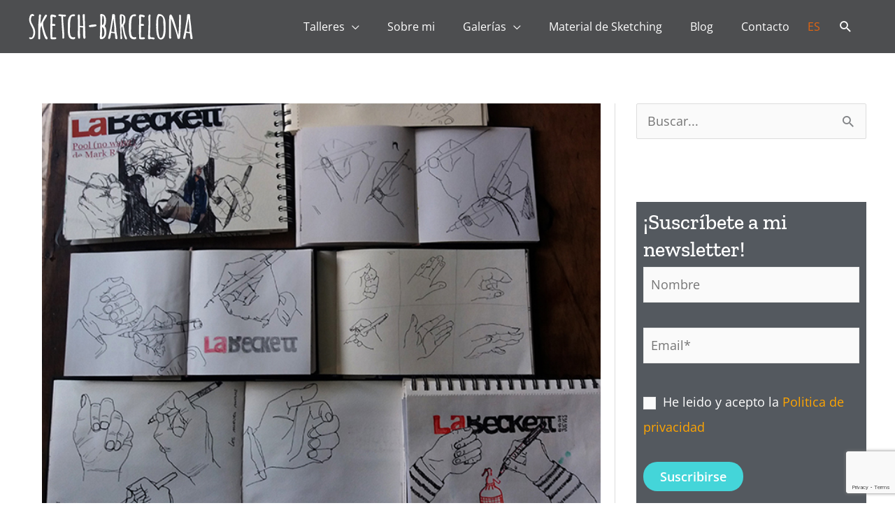

--- FILE ---
content_type: text/html; charset=utf-8
request_url: https://www.google.com/recaptcha/api2/anchor?ar=1&k=6Ld2Io0UAAAAANMV1JWpXfyYxwuavc5P926112Kf&co=aHR0cHM6Ly9za2V0Y2gtYmFyY2Vsb25hLmNvbTo0NDM.&hl=en&v=PoyoqOPhxBO7pBk68S4YbpHZ&size=invisible&anchor-ms=20000&execute-ms=30000&cb=o6inlpe7w4pv
body_size: 48615
content:
<!DOCTYPE HTML><html dir="ltr" lang="en"><head><meta http-equiv="Content-Type" content="text/html; charset=UTF-8">
<meta http-equiv="X-UA-Compatible" content="IE=edge">
<title>reCAPTCHA</title>
<style type="text/css">
/* cyrillic-ext */
@font-face {
  font-family: 'Roboto';
  font-style: normal;
  font-weight: 400;
  font-stretch: 100%;
  src: url(//fonts.gstatic.com/s/roboto/v48/KFO7CnqEu92Fr1ME7kSn66aGLdTylUAMa3GUBHMdazTgWw.woff2) format('woff2');
  unicode-range: U+0460-052F, U+1C80-1C8A, U+20B4, U+2DE0-2DFF, U+A640-A69F, U+FE2E-FE2F;
}
/* cyrillic */
@font-face {
  font-family: 'Roboto';
  font-style: normal;
  font-weight: 400;
  font-stretch: 100%;
  src: url(//fonts.gstatic.com/s/roboto/v48/KFO7CnqEu92Fr1ME7kSn66aGLdTylUAMa3iUBHMdazTgWw.woff2) format('woff2');
  unicode-range: U+0301, U+0400-045F, U+0490-0491, U+04B0-04B1, U+2116;
}
/* greek-ext */
@font-face {
  font-family: 'Roboto';
  font-style: normal;
  font-weight: 400;
  font-stretch: 100%;
  src: url(//fonts.gstatic.com/s/roboto/v48/KFO7CnqEu92Fr1ME7kSn66aGLdTylUAMa3CUBHMdazTgWw.woff2) format('woff2');
  unicode-range: U+1F00-1FFF;
}
/* greek */
@font-face {
  font-family: 'Roboto';
  font-style: normal;
  font-weight: 400;
  font-stretch: 100%;
  src: url(//fonts.gstatic.com/s/roboto/v48/KFO7CnqEu92Fr1ME7kSn66aGLdTylUAMa3-UBHMdazTgWw.woff2) format('woff2');
  unicode-range: U+0370-0377, U+037A-037F, U+0384-038A, U+038C, U+038E-03A1, U+03A3-03FF;
}
/* math */
@font-face {
  font-family: 'Roboto';
  font-style: normal;
  font-weight: 400;
  font-stretch: 100%;
  src: url(//fonts.gstatic.com/s/roboto/v48/KFO7CnqEu92Fr1ME7kSn66aGLdTylUAMawCUBHMdazTgWw.woff2) format('woff2');
  unicode-range: U+0302-0303, U+0305, U+0307-0308, U+0310, U+0312, U+0315, U+031A, U+0326-0327, U+032C, U+032F-0330, U+0332-0333, U+0338, U+033A, U+0346, U+034D, U+0391-03A1, U+03A3-03A9, U+03B1-03C9, U+03D1, U+03D5-03D6, U+03F0-03F1, U+03F4-03F5, U+2016-2017, U+2034-2038, U+203C, U+2040, U+2043, U+2047, U+2050, U+2057, U+205F, U+2070-2071, U+2074-208E, U+2090-209C, U+20D0-20DC, U+20E1, U+20E5-20EF, U+2100-2112, U+2114-2115, U+2117-2121, U+2123-214F, U+2190, U+2192, U+2194-21AE, U+21B0-21E5, U+21F1-21F2, U+21F4-2211, U+2213-2214, U+2216-22FF, U+2308-230B, U+2310, U+2319, U+231C-2321, U+2336-237A, U+237C, U+2395, U+239B-23B7, U+23D0, U+23DC-23E1, U+2474-2475, U+25AF, U+25B3, U+25B7, U+25BD, U+25C1, U+25CA, U+25CC, U+25FB, U+266D-266F, U+27C0-27FF, U+2900-2AFF, U+2B0E-2B11, U+2B30-2B4C, U+2BFE, U+3030, U+FF5B, U+FF5D, U+1D400-1D7FF, U+1EE00-1EEFF;
}
/* symbols */
@font-face {
  font-family: 'Roboto';
  font-style: normal;
  font-weight: 400;
  font-stretch: 100%;
  src: url(//fonts.gstatic.com/s/roboto/v48/KFO7CnqEu92Fr1ME7kSn66aGLdTylUAMaxKUBHMdazTgWw.woff2) format('woff2');
  unicode-range: U+0001-000C, U+000E-001F, U+007F-009F, U+20DD-20E0, U+20E2-20E4, U+2150-218F, U+2190, U+2192, U+2194-2199, U+21AF, U+21E6-21F0, U+21F3, U+2218-2219, U+2299, U+22C4-22C6, U+2300-243F, U+2440-244A, U+2460-24FF, U+25A0-27BF, U+2800-28FF, U+2921-2922, U+2981, U+29BF, U+29EB, U+2B00-2BFF, U+4DC0-4DFF, U+FFF9-FFFB, U+10140-1018E, U+10190-1019C, U+101A0, U+101D0-101FD, U+102E0-102FB, U+10E60-10E7E, U+1D2C0-1D2D3, U+1D2E0-1D37F, U+1F000-1F0FF, U+1F100-1F1AD, U+1F1E6-1F1FF, U+1F30D-1F30F, U+1F315, U+1F31C, U+1F31E, U+1F320-1F32C, U+1F336, U+1F378, U+1F37D, U+1F382, U+1F393-1F39F, U+1F3A7-1F3A8, U+1F3AC-1F3AF, U+1F3C2, U+1F3C4-1F3C6, U+1F3CA-1F3CE, U+1F3D4-1F3E0, U+1F3ED, U+1F3F1-1F3F3, U+1F3F5-1F3F7, U+1F408, U+1F415, U+1F41F, U+1F426, U+1F43F, U+1F441-1F442, U+1F444, U+1F446-1F449, U+1F44C-1F44E, U+1F453, U+1F46A, U+1F47D, U+1F4A3, U+1F4B0, U+1F4B3, U+1F4B9, U+1F4BB, U+1F4BF, U+1F4C8-1F4CB, U+1F4D6, U+1F4DA, U+1F4DF, U+1F4E3-1F4E6, U+1F4EA-1F4ED, U+1F4F7, U+1F4F9-1F4FB, U+1F4FD-1F4FE, U+1F503, U+1F507-1F50B, U+1F50D, U+1F512-1F513, U+1F53E-1F54A, U+1F54F-1F5FA, U+1F610, U+1F650-1F67F, U+1F687, U+1F68D, U+1F691, U+1F694, U+1F698, U+1F6AD, U+1F6B2, U+1F6B9-1F6BA, U+1F6BC, U+1F6C6-1F6CF, U+1F6D3-1F6D7, U+1F6E0-1F6EA, U+1F6F0-1F6F3, U+1F6F7-1F6FC, U+1F700-1F7FF, U+1F800-1F80B, U+1F810-1F847, U+1F850-1F859, U+1F860-1F887, U+1F890-1F8AD, U+1F8B0-1F8BB, U+1F8C0-1F8C1, U+1F900-1F90B, U+1F93B, U+1F946, U+1F984, U+1F996, U+1F9E9, U+1FA00-1FA6F, U+1FA70-1FA7C, U+1FA80-1FA89, U+1FA8F-1FAC6, U+1FACE-1FADC, U+1FADF-1FAE9, U+1FAF0-1FAF8, U+1FB00-1FBFF;
}
/* vietnamese */
@font-face {
  font-family: 'Roboto';
  font-style: normal;
  font-weight: 400;
  font-stretch: 100%;
  src: url(//fonts.gstatic.com/s/roboto/v48/KFO7CnqEu92Fr1ME7kSn66aGLdTylUAMa3OUBHMdazTgWw.woff2) format('woff2');
  unicode-range: U+0102-0103, U+0110-0111, U+0128-0129, U+0168-0169, U+01A0-01A1, U+01AF-01B0, U+0300-0301, U+0303-0304, U+0308-0309, U+0323, U+0329, U+1EA0-1EF9, U+20AB;
}
/* latin-ext */
@font-face {
  font-family: 'Roboto';
  font-style: normal;
  font-weight: 400;
  font-stretch: 100%;
  src: url(//fonts.gstatic.com/s/roboto/v48/KFO7CnqEu92Fr1ME7kSn66aGLdTylUAMa3KUBHMdazTgWw.woff2) format('woff2');
  unicode-range: U+0100-02BA, U+02BD-02C5, U+02C7-02CC, U+02CE-02D7, U+02DD-02FF, U+0304, U+0308, U+0329, U+1D00-1DBF, U+1E00-1E9F, U+1EF2-1EFF, U+2020, U+20A0-20AB, U+20AD-20C0, U+2113, U+2C60-2C7F, U+A720-A7FF;
}
/* latin */
@font-face {
  font-family: 'Roboto';
  font-style: normal;
  font-weight: 400;
  font-stretch: 100%;
  src: url(//fonts.gstatic.com/s/roboto/v48/KFO7CnqEu92Fr1ME7kSn66aGLdTylUAMa3yUBHMdazQ.woff2) format('woff2');
  unicode-range: U+0000-00FF, U+0131, U+0152-0153, U+02BB-02BC, U+02C6, U+02DA, U+02DC, U+0304, U+0308, U+0329, U+2000-206F, U+20AC, U+2122, U+2191, U+2193, U+2212, U+2215, U+FEFF, U+FFFD;
}
/* cyrillic-ext */
@font-face {
  font-family: 'Roboto';
  font-style: normal;
  font-weight: 500;
  font-stretch: 100%;
  src: url(//fonts.gstatic.com/s/roboto/v48/KFO7CnqEu92Fr1ME7kSn66aGLdTylUAMa3GUBHMdazTgWw.woff2) format('woff2');
  unicode-range: U+0460-052F, U+1C80-1C8A, U+20B4, U+2DE0-2DFF, U+A640-A69F, U+FE2E-FE2F;
}
/* cyrillic */
@font-face {
  font-family: 'Roboto';
  font-style: normal;
  font-weight: 500;
  font-stretch: 100%;
  src: url(//fonts.gstatic.com/s/roboto/v48/KFO7CnqEu92Fr1ME7kSn66aGLdTylUAMa3iUBHMdazTgWw.woff2) format('woff2');
  unicode-range: U+0301, U+0400-045F, U+0490-0491, U+04B0-04B1, U+2116;
}
/* greek-ext */
@font-face {
  font-family: 'Roboto';
  font-style: normal;
  font-weight: 500;
  font-stretch: 100%;
  src: url(//fonts.gstatic.com/s/roboto/v48/KFO7CnqEu92Fr1ME7kSn66aGLdTylUAMa3CUBHMdazTgWw.woff2) format('woff2');
  unicode-range: U+1F00-1FFF;
}
/* greek */
@font-face {
  font-family: 'Roboto';
  font-style: normal;
  font-weight: 500;
  font-stretch: 100%;
  src: url(//fonts.gstatic.com/s/roboto/v48/KFO7CnqEu92Fr1ME7kSn66aGLdTylUAMa3-UBHMdazTgWw.woff2) format('woff2');
  unicode-range: U+0370-0377, U+037A-037F, U+0384-038A, U+038C, U+038E-03A1, U+03A3-03FF;
}
/* math */
@font-face {
  font-family: 'Roboto';
  font-style: normal;
  font-weight: 500;
  font-stretch: 100%;
  src: url(//fonts.gstatic.com/s/roboto/v48/KFO7CnqEu92Fr1ME7kSn66aGLdTylUAMawCUBHMdazTgWw.woff2) format('woff2');
  unicode-range: U+0302-0303, U+0305, U+0307-0308, U+0310, U+0312, U+0315, U+031A, U+0326-0327, U+032C, U+032F-0330, U+0332-0333, U+0338, U+033A, U+0346, U+034D, U+0391-03A1, U+03A3-03A9, U+03B1-03C9, U+03D1, U+03D5-03D6, U+03F0-03F1, U+03F4-03F5, U+2016-2017, U+2034-2038, U+203C, U+2040, U+2043, U+2047, U+2050, U+2057, U+205F, U+2070-2071, U+2074-208E, U+2090-209C, U+20D0-20DC, U+20E1, U+20E5-20EF, U+2100-2112, U+2114-2115, U+2117-2121, U+2123-214F, U+2190, U+2192, U+2194-21AE, U+21B0-21E5, U+21F1-21F2, U+21F4-2211, U+2213-2214, U+2216-22FF, U+2308-230B, U+2310, U+2319, U+231C-2321, U+2336-237A, U+237C, U+2395, U+239B-23B7, U+23D0, U+23DC-23E1, U+2474-2475, U+25AF, U+25B3, U+25B7, U+25BD, U+25C1, U+25CA, U+25CC, U+25FB, U+266D-266F, U+27C0-27FF, U+2900-2AFF, U+2B0E-2B11, U+2B30-2B4C, U+2BFE, U+3030, U+FF5B, U+FF5D, U+1D400-1D7FF, U+1EE00-1EEFF;
}
/* symbols */
@font-face {
  font-family: 'Roboto';
  font-style: normal;
  font-weight: 500;
  font-stretch: 100%;
  src: url(//fonts.gstatic.com/s/roboto/v48/KFO7CnqEu92Fr1ME7kSn66aGLdTylUAMaxKUBHMdazTgWw.woff2) format('woff2');
  unicode-range: U+0001-000C, U+000E-001F, U+007F-009F, U+20DD-20E0, U+20E2-20E4, U+2150-218F, U+2190, U+2192, U+2194-2199, U+21AF, U+21E6-21F0, U+21F3, U+2218-2219, U+2299, U+22C4-22C6, U+2300-243F, U+2440-244A, U+2460-24FF, U+25A0-27BF, U+2800-28FF, U+2921-2922, U+2981, U+29BF, U+29EB, U+2B00-2BFF, U+4DC0-4DFF, U+FFF9-FFFB, U+10140-1018E, U+10190-1019C, U+101A0, U+101D0-101FD, U+102E0-102FB, U+10E60-10E7E, U+1D2C0-1D2D3, U+1D2E0-1D37F, U+1F000-1F0FF, U+1F100-1F1AD, U+1F1E6-1F1FF, U+1F30D-1F30F, U+1F315, U+1F31C, U+1F31E, U+1F320-1F32C, U+1F336, U+1F378, U+1F37D, U+1F382, U+1F393-1F39F, U+1F3A7-1F3A8, U+1F3AC-1F3AF, U+1F3C2, U+1F3C4-1F3C6, U+1F3CA-1F3CE, U+1F3D4-1F3E0, U+1F3ED, U+1F3F1-1F3F3, U+1F3F5-1F3F7, U+1F408, U+1F415, U+1F41F, U+1F426, U+1F43F, U+1F441-1F442, U+1F444, U+1F446-1F449, U+1F44C-1F44E, U+1F453, U+1F46A, U+1F47D, U+1F4A3, U+1F4B0, U+1F4B3, U+1F4B9, U+1F4BB, U+1F4BF, U+1F4C8-1F4CB, U+1F4D6, U+1F4DA, U+1F4DF, U+1F4E3-1F4E6, U+1F4EA-1F4ED, U+1F4F7, U+1F4F9-1F4FB, U+1F4FD-1F4FE, U+1F503, U+1F507-1F50B, U+1F50D, U+1F512-1F513, U+1F53E-1F54A, U+1F54F-1F5FA, U+1F610, U+1F650-1F67F, U+1F687, U+1F68D, U+1F691, U+1F694, U+1F698, U+1F6AD, U+1F6B2, U+1F6B9-1F6BA, U+1F6BC, U+1F6C6-1F6CF, U+1F6D3-1F6D7, U+1F6E0-1F6EA, U+1F6F0-1F6F3, U+1F6F7-1F6FC, U+1F700-1F7FF, U+1F800-1F80B, U+1F810-1F847, U+1F850-1F859, U+1F860-1F887, U+1F890-1F8AD, U+1F8B0-1F8BB, U+1F8C0-1F8C1, U+1F900-1F90B, U+1F93B, U+1F946, U+1F984, U+1F996, U+1F9E9, U+1FA00-1FA6F, U+1FA70-1FA7C, U+1FA80-1FA89, U+1FA8F-1FAC6, U+1FACE-1FADC, U+1FADF-1FAE9, U+1FAF0-1FAF8, U+1FB00-1FBFF;
}
/* vietnamese */
@font-face {
  font-family: 'Roboto';
  font-style: normal;
  font-weight: 500;
  font-stretch: 100%;
  src: url(//fonts.gstatic.com/s/roboto/v48/KFO7CnqEu92Fr1ME7kSn66aGLdTylUAMa3OUBHMdazTgWw.woff2) format('woff2');
  unicode-range: U+0102-0103, U+0110-0111, U+0128-0129, U+0168-0169, U+01A0-01A1, U+01AF-01B0, U+0300-0301, U+0303-0304, U+0308-0309, U+0323, U+0329, U+1EA0-1EF9, U+20AB;
}
/* latin-ext */
@font-face {
  font-family: 'Roboto';
  font-style: normal;
  font-weight: 500;
  font-stretch: 100%;
  src: url(//fonts.gstatic.com/s/roboto/v48/KFO7CnqEu92Fr1ME7kSn66aGLdTylUAMa3KUBHMdazTgWw.woff2) format('woff2');
  unicode-range: U+0100-02BA, U+02BD-02C5, U+02C7-02CC, U+02CE-02D7, U+02DD-02FF, U+0304, U+0308, U+0329, U+1D00-1DBF, U+1E00-1E9F, U+1EF2-1EFF, U+2020, U+20A0-20AB, U+20AD-20C0, U+2113, U+2C60-2C7F, U+A720-A7FF;
}
/* latin */
@font-face {
  font-family: 'Roboto';
  font-style: normal;
  font-weight: 500;
  font-stretch: 100%;
  src: url(//fonts.gstatic.com/s/roboto/v48/KFO7CnqEu92Fr1ME7kSn66aGLdTylUAMa3yUBHMdazQ.woff2) format('woff2');
  unicode-range: U+0000-00FF, U+0131, U+0152-0153, U+02BB-02BC, U+02C6, U+02DA, U+02DC, U+0304, U+0308, U+0329, U+2000-206F, U+20AC, U+2122, U+2191, U+2193, U+2212, U+2215, U+FEFF, U+FFFD;
}
/* cyrillic-ext */
@font-face {
  font-family: 'Roboto';
  font-style: normal;
  font-weight: 900;
  font-stretch: 100%;
  src: url(//fonts.gstatic.com/s/roboto/v48/KFO7CnqEu92Fr1ME7kSn66aGLdTylUAMa3GUBHMdazTgWw.woff2) format('woff2');
  unicode-range: U+0460-052F, U+1C80-1C8A, U+20B4, U+2DE0-2DFF, U+A640-A69F, U+FE2E-FE2F;
}
/* cyrillic */
@font-face {
  font-family: 'Roboto';
  font-style: normal;
  font-weight: 900;
  font-stretch: 100%;
  src: url(//fonts.gstatic.com/s/roboto/v48/KFO7CnqEu92Fr1ME7kSn66aGLdTylUAMa3iUBHMdazTgWw.woff2) format('woff2');
  unicode-range: U+0301, U+0400-045F, U+0490-0491, U+04B0-04B1, U+2116;
}
/* greek-ext */
@font-face {
  font-family: 'Roboto';
  font-style: normal;
  font-weight: 900;
  font-stretch: 100%;
  src: url(//fonts.gstatic.com/s/roboto/v48/KFO7CnqEu92Fr1ME7kSn66aGLdTylUAMa3CUBHMdazTgWw.woff2) format('woff2');
  unicode-range: U+1F00-1FFF;
}
/* greek */
@font-face {
  font-family: 'Roboto';
  font-style: normal;
  font-weight: 900;
  font-stretch: 100%;
  src: url(//fonts.gstatic.com/s/roboto/v48/KFO7CnqEu92Fr1ME7kSn66aGLdTylUAMa3-UBHMdazTgWw.woff2) format('woff2');
  unicode-range: U+0370-0377, U+037A-037F, U+0384-038A, U+038C, U+038E-03A1, U+03A3-03FF;
}
/* math */
@font-face {
  font-family: 'Roboto';
  font-style: normal;
  font-weight: 900;
  font-stretch: 100%;
  src: url(//fonts.gstatic.com/s/roboto/v48/KFO7CnqEu92Fr1ME7kSn66aGLdTylUAMawCUBHMdazTgWw.woff2) format('woff2');
  unicode-range: U+0302-0303, U+0305, U+0307-0308, U+0310, U+0312, U+0315, U+031A, U+0326-0327, U+032C, U+032F-0330, U+0332-0333, U+0338, U+033A, U+0346, U+034D, U+0391-03A1, U+03A3-03A9, U+03B1-03C9, U+03D1, U+03D5-03D6, U+03F0-03F1, U+03F4-03F5, U+2016-2017, U+2034-2038, U+203C, U+2040, U+2043, U+2047, U+2050, U+2057, U+205F, U+2070-2071, U+2074-208E, U+2090-209C, U+20D0-20DC, U+20E1, U+20E5-20EF, U+2100-2112, U+2114-2115, U+2117-2121, U+2123-214F, U+2190, U+2192, U+2194-21AE, U+21B0-21E5, U+21F1-21F2, U+21F4-2211, U+2213-2214, U+2216-22FF, U+2308-230B, U+2310, U+2319, U+231C-2321, U+2336-237A, U+237C, U+2395, U+239B-23B7, U+23D0, U+23DC-23E1, U+2474-2475, U+25AF, U+25B3, U+25B7, U+25BD, U+25C1, U+25CA, U+25CC, U+25FB, U+266D-266F, U+27C0-27FF, U+2900-2AFF, U+2B0E-2B11, U+2B30-2B4C, U+2BFE, U+3030, U+FF5B, U+FF5D, U+1D400-1D7FF, U+1EE00-1EEFF;
}
/* symbols */
@font-face {
  font-family: 'Roboto';
  font-style: normal;
  font-weight: 900;
  font-stretch: 100%;
  src: url(//fonts.gstatic.com/s/roboto/v48/KFO7CnqEu92Fr1ME7kSn66aGLdTylUAMaxKUBHMdazTgWw.woff2) format('woff2');
  unicode-range: U+0001-000C, U+000E-001F, U+007F-009F, U+20DD-20E0, U+20E2-20E4, U+2150-218F, U+2190, U+2192, U+2194-2199, U+21AF, U+21E6-21F0, U+21F3, U+2218-2219, U+2299, U+22C4-22C6, U+2300-243F, U+2440-244A, U+2460-24FF, U+25A0-27BF, U+2800-28FF, U+2921-2922, U+2981, U+29BF, U+29EB, U+2B00-2BFF, U+4DC0-4DFF, U+FFF9-FFFB, U+10140-1018E, U+10190-1019C, U+101A0, U+101D0-101FD, U+102E0-102FB, U+10E60-10E7E, U+1D2C0-1D2D3, U+1D2E0-1D37F, U+1F000-1F0FF, U+1F100-1F1AD, U+1F1E6-1F1FF, U+1F30D-1F30F, U+1F315, U+1F31C, U+1F31E, U+1F320-1F32C, U+1F336, U+1F378, U+1F37D, U+1F382, U+1F393-1F39F, U+1F3A7-1F3A8, U+1F3AC-1F3AF, U+1F3C2, U+1F3C4-1F3C6, U+1F3CA-1F3CE, U+1F3D4-1F3E0, U+1F3ED, U+1F3F1-1F3F3, U+1F3F5-1F3F7, U+1F408, U+1F415, U+1F41F, U+1F426, U+1F43F, U+1F441-1F442, U+1F444, U+1F446-1F449, U+1F44C-1F44E, U+1F453, U+1F46A, U+1F47D, U+1F4A3, U+1F4B0, U+1F4B3, U+1F4B9, U+1F4BB, U+1F4BF, U+1F4C8-1F4CB, U+1F4D6, U+1F4DA, U+1F4DF, U+1F4E3-1F4E6, U+1F4EA-1F4ED, U+1F4F7, U+1F4F9-1F4FB, U+1F4FD-1F4FE, U+1F503, U+1F507-1F50B, U+1F50D, U+1F512-1F513, U+1F53E-1F54A, U+1F54F-1F5FA, U+1F610, U+1F650-1F67F, U+1F687, U+1F68D, U+1F691, U+1F694, U+1F698, U+1F6AD, U+1F6B2, U+1F6B9-1F6BA, U+1F6BC, U+1F6C6-1F6CF, U+1F6D3-1F6D7, U+1F6E0-1F6EA, U+1F6F0-1F6F3, U+1F6F7-1F6FC, U+1F700-1F7FF, U+1F800-1F80B, U+1F810-1F847, U+1F850-1F859, U+1F860-1F887, U+1F890-1F8AD, U+1F8B0-1F8BB, U+1F8C0-1F8C1, U+1F900-1F90B, U+1F93B, U+1F946, U+1F984, U+1F996, U+1F9E9, U+1FA00-1FA6F, U+1FA70-1FA7C, U+1FA80-1FA89, U+1FA8F-1FAC6, U+1FACE-1FADC, U+1FADF-1FAE9, U+1FAF0-1FAF8, U+1FB00-1FBFF;
}
/* vietnamese */
@font-face {
  font-family: 'Roboto';
  font-style: normal;
  font-weight: 900;
  font-stretch: 100%;
  src: url(//fonts.gstatic.com/s/roboto/v48/KFO7CnqEu92Fr1ME7kSn66aGLdTylUAMa3OUBHMdazTgWw.woff2) format('woff2');
  unicode-range: U+0102-0103, U+0110-0111, U+0128-0129, U+0168-0169, U+01A0-01A1, U+01AF-01B0, U+0300-0301, U+0303-0304, U+0308-0309, U+0323, U+0329, U+1EA0-1EF9, U+20AB;
}
/* latin-ext */
@font-face {
  font-family: 'Roboto';
  font-style: normal;
  font-weight: 900;
  font-stretch: 100%;
  src: url(//fonts.gstatic.com/s/roboto/v48/KFO7CnqEu92Fr1ME7kSn66aGLdTylUAMa3KUBHMdazTgWw.woff2) format('woff2');
  unicode-range: U+0100-02BA, U+02BD-02C5, U+02C7-02CC, U+02CE-02D7, U+02DD-02FF, U+0304, U+0308, U+0329, U+1D00-1DBF, U+1E00-1E9F, U+1EF2-1EFF, U+2020, U+20A0-20AB, U+20AD-20C0, U+2113, U+2C60-2C7F, U+A720-A7FF;
}
/* latin */
@font-face {
  font-family: 'Roboto';
  font-style: normal;
  font-weight: 900;
  font-stretch: 100%;
  src: url(//fonts.gstatic.com/s/roboto/v48/KFO7CnqEu92Fr1ME7kSn66aGLdTylUAMa3yUBHMdazQ.woff2) format('woff2');
  unicode-range: U+0000-00FF, U+0131, U+0152-0153, U+02BB-02BC, U+02C6, U+02DA, U+02DC, U+0304, U+0308, U+0329, U+2000-206F, U+20AC, U+2122, U+2191, U+2193, U+2212, U+2215, U+FEFF, U+FFFD;
}

</style>
<link rel="stylesheet" type="text/css" href="https://www.gstatic.com/recaptcha/releases/PoyoqOPhxBO7pBk68S4YbpHZ/styles__ltr.css">
<script nonce="lcKCbzQkvTPXZf9xVaJO3A" type="text/javascript">window['__recaptcha_api'] = 'https://www.google.com/recaptcha/api2/';</script>
<script type="text/javascript" src="https://www.gstatic.com/recaptcha/releases/PoyoqOPhxBO7pBk68S4YbpHZ/recaptcha__en.js" nonce="lcKCbzQkvTPXZf9xVaJO3A">
      
    </script></head>
<body><div id="rc-anchor-alert" class="rc-anchor-alert"></div>
<input type="hidden" id="recaptcha-token" value="[base64]">
<script type="text/javascript" nonce="lcKCbzQkvTPXZf9xVaJO3A">
      recaptcha.anchor.Main.init("[\x22ainput\x22,[\x22bgdata\x22,\x22\x22,\[base64]/[base64]/[base64]/[base64]/[base64]/UltsKytdPUU6KEU8MjA0OD9SW2wrK109RT4+NnwxOTI6KChFJjY0NTEyKT09NTUyOTYmJk0rMTxjLmxlbmd0aCYmKGMuY2hhckNvZGVBdChNKzEpJjY0NTEyKT09NTYzMjA/[base64]/[base64]/[base64]/[base64]/[base64]/[base64]/[base64]\x22,\[base64]\\u003d\\u003d\x22,\[base64]/CnCnCjFNawoxVw45nw7dRVEFOwrkINcOLw5l4wrpsEW7CkcOcw7/DtsOtwrwSVijDhhw6IcOwSsOEw78TwrrCk8OhK8ORw6vDq2bDsSfCslbCtGjDhMKSBFnDuQpnHFDChsOnwoLDh8Klwq/Cr8OdwprDkCBXeCxqwqHDrxlXSWoSGVspUsOywrzClREHwp/Dnz1YwppHRMKqHsOrwqXCh8OTRgnDn8KHEVIlwr3DicOHVQkFw49FWcOqwp3DlMOpwqc7w5pBw5/Cl8KbGsO0K0UYLcOkwp0ZwrDCucKZTMOXwrfDulbDtsK7dsKIUcK0w4JLw4XDhRVAw5LDnsOzw63DklHCk8OddsK6I1VUMzgFZxNrw7Foc8KqMMO2w4DCgcO7w7PDqw/DvsKuAlbCoELCtsOnwqR0GzIgwr10w7xSw43CscOpw7rDu8KZRMOyE3URw5gQwrZtwrQNw7/Dv8ObbRzClMKNfmnCtQzDswrDpcO1wqLCsMO8UcKyR8Orw4UpP8OtC8KAw4MNRGbDo2vDn8Ojw53DoUgCN8KPw5YGQ18pXzMQw6HCq1jClUgwPn3DqULCj8Kfw6HDhcOGw6DCm3hlwo7DmkHDocOaw57DvnV0w7VYIsO1w5jCl0kawo/DtMKKw7hJwofDrlbDnE3DuE/CisOfwo/[base64]/CjsK+Yjc9WcOawoLDr8OAGVJPwrzDtyHDgsKVw4bCh8ORw6k/wpXCpgM+w5p7wr5Cw7siTCrCp8KzwrYzwqJKIW0nw5w5D8Ouw4/DnTtoZ8OrdcKoKMKBw7LDocOBMcKKGsKFw7DCiQjDnnrCkx7CnMK0wpPCmcK5NljDr2tYecOswoPCu0ZYUyx8QEloV8OYwo9PE1ozMnhUw6kuw74mwp1MPMK/[base64]/[base64]/w7M0bMO2w77Dj8OCwpYNCBzCj8KfWMOFdzDDmQNcwqnDrgzDpwlewrHCkMK/[base64]/Dt8K1bk7DnMKcw59ZAXZfPcOsM8K/Az9RHWDDnmDCrCw4w5XDrsKkwol+eSvCqXxGHMK/[base64]/CphFNFwLCusOHwpnCgWnClcObwoIBw6DDjE1Yw6nDtCIXRcKRUlfDnELDlAPDlAHClMK+w4c/Q8KxV8OQHcK2JsOkwovClMKmw4lKw4tIwppnTWvDhWbDmcKvQcKYw4MGw5zDn0vDq8OsHXUREMOaLcKuA0HCr8OPGREtFMKiwrJ+HHfDgn8Nwqk/[base64]/RQU6w4pjSlbDgMOQw6xrRsOAfCdBwqTCrVhKRUdGK8O4wrzCs3tDw6wueMKDAcO7wojDsBnCjS/[base64]/w5HCkx7CssKow6ATw4HCicKUw41Iw6IEXsK2YsKfBDMIw6DDncK4w5LDlXzDpBkXwqrDnkEAFMKAXUs9w6JcwoRbE0rDolRZw6IDwr7Ci8KPwr3Dg3RqNsKhw7/Cu8OeCMOgKsOUw5cWwrvCksOZZ8ORZcO0ZMKFLBPCtQ9Tw6PDgsKpw6TDoBXChMOyw4trCVTDhExpw71dTUPCiwjDvMO9fHBrV8KHG8Kvwr3Djxl3w5LCnBbDsl/DncOWwoZxLFnCg8OpMQxgw7cgwogYwq7CgsK7VVlrwrzCh8Kjw6g5TmHDvMKpw5HCgRhIw4vDj8KSKBRwJMK4PcOHw7zDuj/[base64]/Cnl4rwooYw4DChcK/S2BqSxAewqHDmRnCvkfCjl3Cn8OCBcK5wrHDpTTDg8ODTRLDkkdSw4RgGsKSwrfDvcKaKMOUwq/Du8KKDXDDnUXDjwPDp33DlCVzw4UsGMKjdsK8w419ZMOzwq3Cj8KYw5otCVzDgMOROXZnIsKKVsK8DnjCjzLCh8KKw6kXGR3ClVBnw5USP8O2K3FZwp3DssOWB8O2w6fCtQFBVMKxTHczTcKdZCfDqMKhYVTDhMKrwqoeW8OEwrPCpsO/[base64]/WcKLwrtKE8K3GAjCjytHw7oiwpLCicO0w53CgHXCg8OPP8KgwqTCisKJfCfDnMKxwp/[base64]/CikIcKxDCnMO3w6JXQsKhwrFtwr/DiAfDmhAtw4Qmw7U/wp7Dkyl5w5hUO8KXISRESXjDt8OmZ1/Cp8O/wqN2wphyw7PCmMOtw7gzLMOsw6ICSSTDnsKow4sFwo04LMOrwpFCJcKJwrTCqljDp07ChcOAwqleVXsIw7x9Q8KUemcPwrk0EsKxwqrCvX4hHcKPRcOkRsKGPMOMHBbDg2LDlcKlUMKjLGE1woN1ennDhsO0wrEod8KaGcKJw6nDlSXCixDDnARvFMK0JMKAwo/DjlTCggJBaCjDqgQ4wrxVw4lMw4DClkLDosOQIQbDnsKNwpdqHsOowqbDm2bCusKgwpoLw4hYWsKgIMO8CcKyYsKRMMOgflTCnhXCmsOdw4PDgSDCtxs+w4AFH13Dt8Kjw57DhMO7YGHDjh/DnsKGw6TDnnstW8Ovw45XwoLCghLDqMORw7ofwrEtKG/CuFd/Wh/DnMKmUsOhGsKJwrvDiTMtXMOFwoczwrnCuFtkT8O/wqNhwpTDv8KewqhUwp9AYFBhw5d3OkjClcO8w5E9w6TCuRg+wr9AVCkOT3TChx4+wrzDt8K/NcKkGMOeDwzCnsKiwrTCs8K8w6QfwqNnIX/[base64]/CscK4M07DiMKbwr7CsxjCpcKmwovDqUgyVQYaw5TDs8O0T1EYw6ZmaCImWTnDkRM7wpLCrMOwPFkaRVUjw4vCjynCtjzCo8KQw5HDvisOw7Vtw54HDcOKw5bDmCxMwpcTK1ZOw7YuEcOJJSzDpxscw4cjw6DCnHpBOVd8wqgfKMOyAmZRAMKmXsK/[base64]/DsxXCvTdGw7bDmU9kUDtFByckwod+bHojUzTChMKTw7nCkkPDoD/ClG/CsHguOWxyesOowqDDrzwea8OTw7l4wo3DqMObw7puwpZAX8OwA8KwKQvCvMKWw4VQEcKRw7hKwo/Chg7DjMOQPjDCmXgyRSTDuMOhb8KTw4lMw7rClMORwpLCqcKyQcKawq5aw4zDozHCksOmworDsMK4wqZ0wq5/eXVDwpkbKsOOOMOBwqI/w7LCucOUw64ZJDTCp8O2w5bCs0TDm8KgHMOzw5/CkcO0wo7DsMOzw7LDphoxIQMaOMOsSA7DiHPCiFsnAVYjeMKBwofDusKHIMKrw7IHUMKoGMKbwq41woMBfsK/w74Awp/CuVEiQl4swrzCtlfDqsKqJijCq8Kuwr4xwojCqBnDswAUw6QyKcKdwpcKwpUEDm7CtcKuw7Qyw6bDsSTDm3dxGG/DhcOnMFsVwoYjwp9/biDCnxHDj8K/w5sJw7rDr0MBw6sEw5NhAyTCisObwpVbwoFSwplHwoxiw5N5wpcJbwAzwqDCpxjDr8KNwrPDiHILHcKGw5fDucKqFRA0FjXClMK/ezPDo8OXScO+wqDCiUB5CcKVwoM/JsOMwoZGU8KvA8KDGUNUwrTCi8OSwrfCjXcNwosGw6LDiAPCr8KZeVkyw5Zrwr0VXG7DqMK0fFbCtyVXwoVcw7EqXMO5USE/[base64]/w7/Cs8OcdcKeTk1lwqzCq8KxRMOwbMOTfRLDqTjClMOgwq/Dr8OjDixMwrLDlcOfwqNcw7jCicO6w5XDrMKYOA7DgUjCqE/[base64]/DqCzDjXcNMsKIGETCqQrDq1kUcwZcw4gvw6liwpUww4fDgmDCi8Kgw7wjIcKGL1zDlVJWwpfCk8OReHUIdMKnQ8KbRH7DqcOWDyBhwooxFsKPMsO3OnJJD8OLw7PDgVh3w6sHwqfCi0PCownCpQUMQnDCqcKRwozCj8KLNV7CsMOOEgdoOSE9w4XCtcO1VsKFBG/DrcK1LVRcVh5aw4ILdsOTwrvCh8Ojw5g6YcOzY3cewqfDmiNodMKpwo/[base64]/Dr8KBAx/[base64]/[base64]/CyoVwqgjWsORw4sMwr7CucO5w7p5NX9lZcKFwoJFw7nDs8O4EsKhSMOdw4jCmcKEOlcdwrrClMKAI8KGR8KuwrDChcOmw58yayouWMOKdy11F2Ylw4nCisKVTxNxQ3xJBMKCwpJLw69pw5gpwpV/w6HCtl00MsOjw5wvYsO6wq3DqgQ5w7/[base64]/DqkAgw6FzFFDDkB8mO0HCjMKVCMOww6zDnVcuw7RGw7EPwr/Dux8NwoXCtMOHw7NjwqbDg8K2w6ozcMO4woLDnhUEZsOtIsK6XCY/wqF0bRPDo8K/WsK9w7U/QcKtdSTCknTCssOlwonCm8KUwpFNDsKUV8KdwqLDvMKyw5lAw6PCux7ChcKaw7wfXAMQJTI4w5TCoMKXL8KdQcKrJiHCsznCqMKSw4YIwrgHAcOefjlDw5vCrcKFQ3xEWC/CpcKkCXXDsxJXJ8OcRMKHcycaworDk8Ovw6/[base64]/DqXjCt8KRwo9pcMObwoDDiGnCu8OHEC/DtWFCSwlNUsK9U8KyQAnCuyhWw64/[base64]/DqDYhKcKCwpBaB8Oawo8uwqrDhWnDhGQCwqrCgMKxwo3CqcO2KMKSwofDkMKXw656YsK1dzFzw43ClsOpw6/[base64]/Dozocw41tP30Iw5jCvWpGwovDuMOOTcKNwrzCnwzDiWEnw4LDqB90bRR2M3rDphdTCMOYfirDmsOcwoFXJg1hwrcLwoY+ERHCgMO5Ul1sLnUTwqHDs8OoVAzCgGXDkkkxZsOtesKcwrcwwozCmsO8wp3Ct8Oiw4dyOcKNwqtRFsKkw7PCs2DCpcKNwp/CkHgRw7TCn2vDqiLCi8ODInrDpDIdw7fCilBhw4fCpcOwwoLDugfCjcO+w7J0worDrm3CpcKADQ0Vw5jDjC3DrMKodcKFeMOqMjDCkFFsbsKtdMOvWEHCl8Oow7RCXFTDi0IPZ8KXw7DDhMKeP8OLNcO/[base64]/DmcOow7XDiSjDlcOpwpDCrkrDncORw4jCgsKnw4F5CgHDqsKlw5PDrsKeBT86L27DsMOfw7o9dcO2UcOHw7QPW8KBw4F+wrbCnsOhw7fDr8KkwpDCj1/DpyLDrXTCmMO6dcKxTcOvUsOdwozDnMOFAFzCrE1FwpYIwrdKw5/Cs8KXw753wpTDq1MYa2c3wrJsw5fDvj/DpVllw6fClj1eE0LDuHdQwoTCtxDDq8K2cj4/QMOIw4nCrsOgw6UJPsOZw43CrzrDoi3CoE9kw6FTXwEvw6pyw7Mew4IdPMKIRwfDk8OBdgfDoUfClj7Co8KYWiFuw7LCvMO2CzLDtcKZH8OOwrgyLsO8w6smG2dXHSc6wqPCgcO7RcKLw6DDvsO8X8OjwrFvacOFU1TCiU3CrVjCksK2w4/CtjBLwqN/O8KkIcK6OsKQJcOHfhnCnMORwqYScRvDrT0/w6rDkQogwqpvTiFrw7cjw4Ebw7fCkMKEPMKhVzEsw5k6E8O4wp/CmcOjSX3CtWIzw5k9w4fDmsKfHnDCksOUfkPCsMKFwp/CrsOvw5DCm8KfdMOoJUXDtcKDUMOgwpc0SELDn8OuwrB6W8KBwofDnz0kRMOlX8KhwrzCrMOJKQrChcKPMcKCw4fDqwzCojnDsMO1Ehk4woTDt8OKRDwbw5w1wp4mEcOhwr9INcKEwp7DiDXCryYWN8K/w4zClAtyw6fCpgFlw4ZFw7QCwrIiK0fDnhXCh3fDgMOJfsOES8Kyw5jCtsKwwrEswrrDjsK2D8OPw6Nzw550YW0NBDg4wobCpcKsHQTCu8KsVcKxBcKsLnLCt8ODwrfDhUkCXg3Dj8K4X8O/w5w6QCPCtmlhwoLCpRPCrXzChMOtTsOOfEfDvTnCtz/DoMOtw6/CpcOiwq7Dqg83wq3DtMKDP8KZwpJ1BsOmacK5w5lCCMKDwpc5YcKkw6rDiTwBJQfCqcOjYCpIw75Xw5zCnMKkPcKXwqBow4rClcOQJVIrLsKfLsOIwovDqlzCi8Ksw4TDp8OtHMOywoDDhcK7PnnCuMO+LcO2wpYrJTgrP8KIw71WJ8Oywo3Cmn/Dt8K2VzrDj3PDuMOMIsKaw77DrsKOw6cZw5crw7Yvw7otw4fDmnFmw5rDh8OHTXhWw4oXwqJ6wokdwpYHI8KGwqXCuChwBcKIZMO/[base64]/w6YfwpnCqETDnDpbAhlvF8OKw47DiMO8B8KUXcO2UMOJWhpDUzh6GMKbwolAbgDDk8KLwojCu0clw43DqHUVLMKGAwTCisKWw5fDksK/ZBFwTMKsWXbDrFNvw4LCh8KFIMORw43DnDjCuhLDp1/DkxvCl8ONw5rDp8Okw6AQwrjDr2XClMKnBiIpw6FEwqHDj8OqwoXCocO/wohAwr/DmMK7JW7CpHrCvX9TPcOVDcOxNWNUMyXCkX0Ww7kvwobCr1QAwqVrw5dCJj3DrMKjwqfDn8OIQ8OOOsO4SXfDhX7CmUPCoMKgJ1zCrsOFNG42w4bCpTXDjMO2wpvDkj/DkToBwpVSDsOiTUwjwq42IjrCrsKKw41aw6IaUi/DuVhFwo4Ewp7DtmfDkMKqw4N1BRDDsXzCicKiE8KFw5hbw7hfG8OJw6TConLDiwXDi8OwQMKdb1LDnkQjCsKJZFMSwpvDqcOMTi/[base64]/CuizCh1zDhMKowoxRI8KRQ8Kswr9AGkjCl004WsO1wrUsw7jCk0bDjF/Dj8OKwpPDj07CjcO4w6DCtsKfEHNrCMOewqfCpcOcYljDtE/Cj8KZZXLCm8K/dMOUw6TCslPDi8Kpw7fCpS0mw7Q4w7rCgMO+woLCqnEIcQnDlVTDj8KsIcKsHDpFHRo6WsKKwqVtwo3CqSYHw6Z/wrp3b1J7wqBzEBXDmD/Dg0U/w6pTw67Dt8O4YsOiLVk/w6PDq8OiJS5CwpASw5p8WRDDkcOXwoYca8OAw5/DvjFeKsKYwp/[base64]/ChsOCw4DDg8OObzNPwrAlwrglwp7DvykwwpIqw6jCu8OZYsKDw4/ClnLCmcKtezMwYsKHw73CrFY4VwPDtH7CoiVtwp3DgsKsOSHDmhltLsKvwojCr3zDgcODw4RhwqVzdXQMHyNJwovDmsOUwrlrGj/DuBvDgcKzw6TDvynDnsOODxjDj8KfG8KLasKNwoLCrFfCt8OMw7zDrA3DgcOIwprDk8ORw6UQw6wDQMKuF3DDn8OGw4PCjzPDo8Ofw5/DinpBJsO4wq/DiCfDtlbCssKeNUnDnzrCmMO5QFPCqAcSfcKlw5fCmSQKLy/[base64]/wpzCtsOvwq/[base64]/Cp8Klw5nCiMKmwrnDpRgLwp/[base64]/w4FKQHfCuDYnwo7DqGlJbDZZw6/DpcKlwoxUJ1rDo8Kqw7Y6DVZbwqFVwpY1GsOINHbCscOPwqPCsywjLsOuwpAow4o3e8KSB8O2w6tjDEIVBcO4wrTDsi/Dhi4VwoMQw77DuMKSw5BKRFLCokkuw5ZUwr/DjcO9PX8xwrPDhEwaHxkBw7TDg8KkS8O3w5TDhcOEwrHDsMKFwoINwphbHVp9R8OawrrDulpow6PCt8KARcOdwpnCmMKewrzCscO9wrHDkcK4wq7CjDfDiG3Dq8KSwoJbW8OzwpoJI3bDj1YuORHDmcOaUsKWF8Oww73DkTV5dsKsJ2/DlsKvf8ObwqFywotZwqp6YsK+woZVccOIUDd6woVQw7vDtWHDhF04KHnCiW3DojBPwrY0wqfCjH4Tw7PDgMO4wpIiEnzDv2vDrcOoFEDDjsO9woRCM8OmwrrCnCUxw5UqwqLCq8Olw7gfw5RlfU/CiBx9w5I6wpbDqcOdGE3Cp3ERY17DuMOPwpFwwqTDgQ7Dt8O6w4PCmsKEI386wq9Gw6c/HsO6U8Oqw4DCv8K8w6XCvsOMw64BcF/DqnZLKjJhw6dgFcK+w7tRwox0wq7DlsKRRsO0LTPCnkTDpEPCn8OPZ146wo/[base64]/Dn8KXwp3CgMOiw6bCssK3H8OKw6oyAsKsPhoIRxrDvMOXw6Z/wp1Zw6tyeMKxwqzCjAQZw7p5bltfw65WwrJ9GcKbTMORw4bCh8Opw7RWw6LCrMOZwpjDksO1ahnDsgXDuDobXgx5HmXClMKWXMKCUMKsNMOOCcOpecOCI8OZw4DDvCJyU8OEaT41w6DCqUTCqcO7wonClAfDiS0+w6o5woTCmlckwp/Dp8Kiw6jCqTzCg1LDp2HCk0sxwqzDgGQMaMKdY2/Cl8OyCsKAwqzCgzgPBsKRBmfDuHzCsS1lw5ZMw6XDsiPDhFTDmWzCrHRmdMOKIMKgMcOCRiHDlsOrwqoew4HDn8OTw4zCmcOOwpjDn8Ozw7LDksKsw50Xcg1+anPDvcKWKm8rwqY+w5txwoXCsTfDu8OTLmDDsj/Ck2/DjXdBRXbDpVddKwESwqN4w5g4YwXDmcOGw47DqMOAMBlcw558CcOzw78bwpUDWMO/w7bDmSE+wpgQwrXDvDg0wo1Qwo/DszzDv2DCssOUw7nCu8KKc8OVw7HDlGwIwpwSwqFhwrljZsO/w5piB2BCEQvDqUPCtsOHw57CnAXDpsK/BS3CsMKdw5zCl8KYw4zDocKxwpYTwroPwp5PaR5Cw780w4cVwqrDlHLCi2VyfDA1woTCiwMsw4vCvcOdwo3DqxIfJsK5w4UWw77CnMO1fcOGHlXClyrCuzPCrGBwwoFFw6fDkBJ4TcORbcKNcsKTw4hvGVkUbD/DkMKyZk4Vw57Dg17CnETCisOUXMKww5c1wopvwrMJw6bCkS3Cpg9ZZTgWGWPClzrCozrDsWE3FMOhwpksw4LDik/Co8KvwpfDlcKufGrCqsKswq0GwpXDksKowostKMKMeMObw73CucOgw4U+w7AxAcOowobCmMOWX8Krw7U5TcKOwp1ZbwDDgwrDtMOhaMO/TsOQwpLCiUMlUMOIDMOAw6c8w7tJw4lDw5puAMOXenDCslt5wpMgFiZkKBjDl8KawrIONsOaw7jDlcKPw4FDc2ZDHsOfwrEbw6V6fAxfY1PCusKZGXfDicK6w5kGVgvDj8Kxw7LClGPDjg/DjsKGXmHDoig+D2LCtsORwobCjcKIRcOVDm13wp0Ew5fCicOkw4PDhCk5UW54KT9gw69swoITw7wKQMKKwqprwpIqwprCvsOzIcKCJhNeRyLDusOzw45RIMK0wr4IbsKQwrxrKcOLDsODX8KvAMKwwobDviTDuMK9fWRtX8Ojwp9lwp/CqRNve8Kjw6cxPQzCqRwLBgYsZzjDuMKWw4LCsiDCtsK1w6VCwpksw7F1CMKKwpp/w5oFwrbCjVwHNcO2w5Ykw7wKwo7CgHcuD0jCvcOefQ0zwo/CpsOawrvCinfDmsKQKUM1PU8OwrUjwprDvyHCullZwpg8f3PCgcKDScOoS8KkwqfDjMK6woDCmQjDrGMVw7LDl8KUwqYHfMK2NXvChMO2THvDnjJQw4cKwrIzIjvCnHdgw4rCqcKtwq0fwqUmwoPCjUJqA8K6woM+w4Fwwq04MgLCukXDuAkRw7/CrsKAw4/[base64]/DuTnDk8OMNsO+cMKHLsKfL8OfSMKlw7HDtlvDgsK/[base64]/[base64]/w6TCu2DDh2HCkcKHeMK2w7x6w7rCoTwWw4QDwqTDpcKhbjwYw6BNXcKBOcOqMS97w6zDtMO6Oy1pw4HCmE0rwoJZGMKkwpgnwqdUw6IWJsK6w4oKw6IedjhmdcOUwq0Dw4XDj1k2MFvDiAJBwr7DhMOrw6ouwqLCqFk2cMOtTcKSVl0xwoQow63DjcK/[base64]/[base64]/TCbDtMK0ZsORw4lPwpBnP8Knw43Dh8OLwp/[base64]/HA7Di8OBw6TDqsOUwqcAdMOeNcOOwpk9B2sQd8OLw4Yqw556O1EXOhwWe8O7w7MYXA8JdEvCp8OhAsK8wovDlEjDp8KBQybClSjCjX57YcOzw7wFw5jDvMK9woJMwr1Xw7phSEM/CzgWKnHDq8OlasK6cBYVPsORwqI5SsOTwoZlWcKAUCpIw5Z4B8O7w5TDuMObfExyw4s/wrDCiwnCg8Ozw7JaY2PDpcKXw4TDtit2B8K7wpbDvHXCkMK4w7csw6x5GlLDu8KZw57DhyPCg8OAZsKGCyN+w7XDtz8qPzwwwpMAw4nClsOawpvDq8O7wp3DtkzCucKaw7k8w6EIw5pgMsKqw7bCh1rCnB7Csw5DAcK1NcKBDE0Sw4o/d8OAwq8JwpdHeMKew4ghw6dDacK6w6NnX8KvOsOYw5k9wrkSMMODwrhEbxtwdSFSw5RlIx/DpVx+w7nDrljDicK9cAnDrsKNwo7DkMOawrcWwoFTATIkDA55OMO/w5w6QGYtwrpsBMKLwpPDv8OjbRPDpMKOw7dOLgzCnAUzw5Zdwr1aY8KZwqPDvQAuR8Kaw6wrwp/CjjvCq8OfSsKiAcKNXmLDkULDv8Ocwq3CmkkLe8Ouw6rCscOUKi/DjMOjwpkuwrzDuMOBDMKSwrzCkMKywqLCpcOMw53CrsOGVsOQw7fDp0VOB2LCtMKRw4vDqsOmKzkKPcKjWxhDwr4Ow7fDlcOWwo3Ds1bCq25Tw5tvcsKtJsOkA8KOwo06w7PDk0oYw5xvw6/ClcKww6IQw6xEwqvDt8K+ZiUNwrV2PcK2RMOqdcOYRw/[base64]/CpcKKacOow5nDnsKKesKCwpzCrB8GU8Kjwrw7wotzWXDDkVzCv8KUwp/CrsKdwrDDvQxBw4fDvnpWw6c/bD9ocsKKWMKKJ8OywpvCj8KDwoTCosKNKkE0w4JnCMOewqnCpEQYZsOeQ8OAXsO7w4rCtcOrw7LDtng6VcKSb8KkRn4PwqbCocK2IcKNTsKKTnI3w6/CrXEJIQsxwq/CugnDpsKzwpHDvn7Co8OXAjnCuMO/DcKNwrLDpmhNHMKlacO1JcK5CMOHwqXCrUnClsOTekUsw6cxK8KfOFU7PMKoC8OVw6TDpMO8w63Cu8OsBcK8axcbw4zDlsKPw5BMwrvDoHDCrsO6woHCtXXCqhrCrnwtw7jCl2Vyw5zDqzjDh3J5wofDknbDnsO8V1vCpcOfwoh0U8KVBGQTNsKCw7R/[base64]/Z1jDjH8dYcO4E8OMworDmlXCg1/Dl8OtQcKcw5TCk8Onw5BXICzDrMKMRcK5w4x/JMOQw5Y/wr/CmsKDO8KJw5gJw6oefsOZdG7Cs8Obwqd2w7/[base64]/DucO+wp50w6vDjlhHQsO0Ok1fSMK7w7fDrMOffsKWA8KlHMKTw5kNTm4PwrMWfVXCkUTCpcOgw6xgw4Awwql5fFjDt8O+fC4Fw4nDksKMwpx1wo/[base64]/DsXUQw6LCtsO8O13CryDConZFw5PCtDwFOMOKJcOKwqbCvHMAwqrDh2HDhWbCrWPDlFjCnWbDnMOCw5MjBMKTUmLCqzDCp8OkAsOYcHzCoBnCgiDCrDbDn8OtejhJwrgCwqzDgsKnw7PDiV7CpsOhw7LCvMO+ehnCqCzDpsOmLsKRWcO3dcO0VcKMw6rDv8O/w5JGfV3DrQjCrcOeCMKuwoHCosOOPXUlU8OAw6JDbyEqwptBHDvDm8O+M8OLw54cc8KKw4oQw7rCjMK/[base64]/wobDscOfJDYeOMOow4REwqHCnsKRa2rCrFvCpsKUwrBxw67Do8KbWcKZEyrDnMOmNmDCucOVw6zCu8KgwpJuw4rCn8KIYMKqT8KNQVrDn8OMWsKjwpcCVClsw57DlMO1DGILH8O0w4YwwqzCu8O/[base64]/Fh9iwp0cwrTDgsOuw6dmGWzDpcOnCsOHK8KzAzkRQQdIE8Kbw7QGLzvChcK2W8KaaMKtwqHCg8OWwrBDLsKcDcKcAG5WRcK4XcKePcK9w6kPTcOGwqvDqsOjQl7Do2TDhsKwOcKKwopEw4jDlcOFw4nCoMOwJTDDpsOCEy/CgcO0w4HChMKCZnPCs8KyaMKswrYvwqLCjMKwVgPCm3VhRMKewoPCrgTCpmBYSSLDoMONGSHCvnvCqcOYCy5jK2DDuRfChMKeYDTDjlfDsMOpXcObw4U2w7TDrsO6wrRUw4rDhB5FwoXCnBzCrRrDvMOnw5oHcQrCvMKaw4LChy3Dh8KJMMO3wqc+M8OAKE/CvcK7wpLDs3HDjkVqw4JcHGonc08+wp0RwojCr2hLHcKjw591cMKjw6fCpMOewpLDiChAwo47w6s2w5FiFDvDnDIfIcK2w43Duw3DlRN8D1bChsKnMMOcw4vDr13CglVsw7s9wqHCsDfDlg/Cu8OgFsK6wroFPGDCrcOkSsKfaMKSTsO/QcOTEcKhw43CjUN6w68OekcLwoJXw5gybEMCKsORL8Ksw7TDosKpBHjCmRprWh/DphjCjFTCiMOAQMKsSEnDsStvTcKnwrbDqcKfw5w2dH1NwoQEZQrCnGllwrtEw71YwozDqWfDmsO7wprDkUHDiy5DwpTDqsOqfsOiNEjDusKJw4QwwrbCq0A5T8KqB8KYwrkkw5wewqA/JcK1VRE9wqPDv8KCw4vCnlDDqcKOwrk/[base64]/CsnjDkUrDtmQowonDo8O3WMKsw63DnsOJw4fCgUgsw7vCkirDmAzDhQBxw7Q+w6nDhMO/wrjDscOZQMKzw6DCmcOFwrfDuHpaZw/DscKjWcOQwo1SZX57w5VwDg7DjsKaw6vDlMO4bEfCuBrCgnTChMOIwp0BQgHCg8OTw65/w7/[base64]/[base64]/DlsOqacKeBcK2w61hE2oTw43CmV7DusOzQknDs2XCtXkTw6HDojJDAsKvwpPDqUXChAhBw7sLw7DCj0/DqEHDrkTDl8ONEcKow4UWLcOfFFXDnMOywprDqmomMsOTwqzDiVnCvFFeFMK3YnLDgMK9VCbChzLCgsKQCcO8wqckRAvCjRbCnC9tw5DDmnXDrMOAwp1TGhJcGRtCeBAVC8Okw5R7TmjDlMO4w57DiMORw4/Du2TDvcOdw6TDosOBw7gsS1/DgkMbw6bDgMOQCsOCw7rDkT/CiFdFw5wJwoBlbMOgw5XCpMO9SRZkJCDDoDFSwqzDmcKDw7ZiWmLDhlYqw4dyWcK8wrfCmmgFw5N+XcO8woEFwpp1ZwhnwrM5MTIQFWvCosORw7wnw73CnHg4GcOgRcKwwqBXKlrCniQsw6kqX8OHwoBKFm/DqsOAw48GQy0swq3Cuws/[base64]/CksKpaCzCsMKlwofDhz8cw7BpwoXDrx7CjlDDi8Opw63ChGkPUDcKw4hfAk3CvW7ChGY6LFlqFMKRQ8KlwonCjD04MAnCpsKqw4bDtzPDtMKEw5vDkxtew7hYX8ORLC9YbcOaUsO6w77CryHDolMBA3fCmMOUMHhaE3lpw4/CgsOhHcOAw6gow5ENBF1JesKKZMK9w6nDmMKpK8KKwpc2wqTDoCTDg8Ocw5HDrnguw6Y9w4jCscKwN0o0BMOkDsKAa8OSwq9IwqwNIRvCg29kCMOwwok6wp/DrBvCtAzDsjjCisOfwovDlMOcfwgTecOgwrPDjMOhw63DuMOsDH3Di07ChcOxZcOfw7p/wqDDgcKbwo5Bw45+VzUVw5nCi8ORF8KMw7wbwq7DjyPDlEjCpMOawrLDq8OafsOBwo9vwobDqMOmw5U/w4LDoHfDoUvDtFYtw7fCmEDCqCYyd8KtXcOzw6hTw4/Ch8ODTcK/KFRMcMOHw4bDgMOhw7bDlcOBw4rDgcOGJ8KcVxHCj0zCj8Odwq3CpMOdw7rCisKUEcOcwp40XEVvKBrDhsOxNsOSwpRKw70Yw4/DqsKUw41PwobCmsK5TsOEwoNpwq4jSMKjbTjCjUnCt0dUw5LDscKxMzXCq1wEFXfClcKPMsOswqRdw4vDhMOePA5cAsKaMBBOWMOkdH/[base64]/[base64]/Ci8OUw7fDhD7DtBEDwp5cwrLDj8KmVcOcVMO5KMOKwqZtwqw2wqljw7Vtw6zCl0XCi8KGwpPDt8Kvw7TDtcOyw49iKi/DgFsgw6wMFcO0wqtvdcO1Y3l0w6YMwpBaworDmXXDriDDqHrDpEo0Uw5zHsKoUyHCh8Opwo4mLMO9LsOnw7bCtUjCvsO2VsOVw50/[base64]/IA4hAwvCvcKswrnDuw3DsW1TIgliwqPDrS/Dkw7Cm8KfKXrDscKlRTrCpcKHPg1YKj5JWWxmMBXDpGxdw6xjwqcJS8OAAcKewpDDqTNNKMOqX0DCscKCwq/DnMOuwoDDscO4w53DqSrCqMK6EMK/[base64]/J8K+w6vCvsKrKcOQG8ODw4gjw57Ch1dawr5TwpY5E8KPw6DChsO9b3XCosOXwoZuPMOjwrPCk8KeCcKCwo9kaxLDnkchw4zChDvDk8OMN8OKKjsjw6LChgEuwo1kbsKANk3CrcKNw6chwoHCh8KGTsOhw5MeMcKDBcKrw78Nw65aw7vCpcObwq18w4/DtsK2w7LDsMKEO8O8w6EOQU1vacKnU1nCr2LCvxHDmsK+YkgkwqV5wqpXw7DCighsw6vCvMKFwp8YGMOEwpfDjUV3wrQpYHvCol5bw5JsHjFEeRDCvCprZRlpw6MYwrYVw53CqcKlw7/[base64]/DkcOmwpxTDXDCuw9MwpDDtHPDi8OWD8Kkb8OBKMKeDxnDvhwED8KtMMOwwrvDg1crF8ODwqJLNQLCucOQwqXDk8OoHlRtwoXCrE7DswV5w6J3w4lLwpnCpB0ow6pYwqlrw5DCjsKVwrdtLRRoGE4oCVjCuX/CvMOwwrBhwp5lOMOBwptDQydVw6Uawo/DvcKKwqs1PCfDqsOqF8O0QcK9w7zCpMO8HhXDowJ2PMKffsKawr/Dv0NzHC4+QMOce8KrWMOawqNbwr3DjcKQLiLChcKOwoVVwqIGw7rCkGInw7UGRRozw5jCh2InPWxfw7/[base64]/w7xlwpQYCEh/ZMODTMOawpQIYldjMl0AZMKlEEF0TjzDmsKDwp8AwrUoDVPDgMOdeMO/KMKEw6PDp8K/[base64]/[base64]/CpMOAesOUwpjDlVItOw3CvcKrw6TCnMK3OhpMZg8HdsKpwqvCnMKhw73CmQjDhSrDm8KSw4jDtU5ZXsKya8OhWFBNXcO8wqc5wrw4TXPDncOHRiRnLMKTwpbCpDV/w596DHUdR1XCvHvChcKUw4nDq8OsBQjDlsKaw5PDhcK1ATZMLkvCl8OyckXChhgVw71/w7ZCG13Cp8OFw458MkFeLsKew7BGCMKww6pREXdmDwrDo0IMdcOMwrRHwqLCr3vCusO/w4N8QMKEPWR7B2YmwoPDjMO7RcKYw6PDqRVsa0vCr2kKwpFNw73CrVlDXDhpwobCtgc9aFoRVcO/O8OXw58/w6jDtgPDoUBlw4nDnykLwpTCnR04HMOQwpl+w7bDgcOUw6TCiMORLsO0w7TDgiY9w7R+w6tPEMKsJcKYwqYXQMKTwr87wpg9Y8OXwpIENC7Cl8O+wpU5w7oSY8KjGcO6wp/CuMOhYz5TcxnCty7CuwbDgcK8CMO/wrPDqsKABT8aWT/CuR8uJxp7dsK0w5EzwpwVYEEnAMOpwq8lAMOSwrFqRsOLwoM+wrPCnnzCnABYSMKkwq7CssOjw5fDu8Ojwr3DtMKWw6LDnMOGw6pswpV0FsOCf8Knw7hEw6HCqiJWLVYUKsOiPBl1YsKFEiHDrmZCfFIgwqnDhcOmw5jCksKDdcOOUsOGfzpow5R9w7TCrQIhbcKmDF/Dil7Ck8KwH0TDvMKMasO7JgNhHMOEJMOcIFjCggxVwrMzwrw8fsO7wo3CscOZwprDo8Ohw5YAwqlKw5fCnkbCscKBwp7CqjfCucOpwrEmfsK0MDHCg8KMFcKpPcOXwpnCpWrDt8OhQMKYX2Udw6DDrsK4w5ccH8KYw6jCuBDCiMKPPMKew7oow73CscOswo/CmyFBw4kFw5bDnsK7YMKFw5rCi8K5SsODGARiwqJtwo5DwqPDtCXCtcOgCw4SwqzDqcO8TwY7w63ClsKhw7AGwoTCh8O2w7/[base64]/[base64]/DqMKPIix5wrh0Zl3Cmic4w4/DtEvDi8KGWXjCscOLw7osBsOHC8OjPTDCjWBTwqbCn0TCkMKnw4PCk8KVEF88wq59w71oMMKiU8KhwoDCunsew6bDoRsWw7vDp3XDu1F4wrJafcOzTsOtwqQmP0rDtBIcMMKdMmnCg8ONwpJAwpJhw6Euwp/DvMK6w4zChGvDgHBCXsOoTWMSRGvDpWx7wpHCgATCg8OmBD8Fw6AnA2N5w5zCqsOKCFPCtWkfVcOJCMKbE8OqSsO2wpdrwqvCqnoYJk/CgyfDqkXDh21IC8O/w6wfV8KMJxkNw4zDv8K3YgZpNcOHe8KYwpTCrnzCuRofaWRfwrjDhkPDnW3CnnZnCEFVw6TCuk3Dn8Osw5Eqw7RQXntWw6s8ED1LMcOTw4tjw4sbw7Z6woTDv8KOw6/DqhvDnXnDssKTNWByQ0/[base64]/DjGQUTX3Du8KuLghmw6lrwpcQw7UjWxUQwrNjE0rCvQ7CsVINwqjCssKOwpxMw6XDhMKnYi8QDMKGasO/[base64]\\u003d\\u003d\x22],null,[\x22conf\x22,null,\x226Ld2Io0UAAAAANMV1JWpXfyYxwuavc5P926112Kf\x22,0,null,null,null,1,[21,125,63,73,95,87,41,43,42,83,102,105,109,121],[1017145,478],0,null,null,null,null,0,null,0,null,700,1,null,0,\x22CvYBEg8I8ajhFRgAOgZUOU5CNWISDwjmjuIVGAA6BlFCb29IYxIPCPeI5jcYADoGb2lsZURkEg8I8M3jFRgBOgZmSVZJaGISDwjiyqA3GAE6BmdMTkNIYxIPCN6/tzcYADoGZWF6dTZkEg8I2NKBMhgAOgZBcTc3dmYSDgi45ZQyGAE6BVFCT0QwEg8I0tuVNxgAOgZmZmFXQWUSDwiV2JQyGAA6BlBxNjBuZBIPCMXziDcYADoGYVhvaWFjEg8IjcqGMhgBOgZPd040dGYSDgiK/Yg3GAA6BU1mSUk0GhkIAxIVHRTwl+M3Dv++pQYZxJ0JGZzijAIZ\x22,0,0,null,null,1,null,0,0,null,null,null,0],\x22https://sketch-barcelona.com:443\x22,null,[3,1,1],null,null,null,1,3600,[\x22https://www.google.com/intl/en/policies/privacy/\x22,\x22https://www.google.com/intl/en/policies/terms/\x22],\x22JnjPSIncM7PNi0dZGtpr+CUt2FwufBMf5qgfzMPTEJw\\u003d\x22,1,0,null,1,1768361012189,0,0,[237],null,[244,61,26,181],\x22RC-B5S1GK3o0g_qJQ\x22,null,null,null,null,null,\x220dAFcWeA5dyH2yfOeg8PY6mVmguvv-dRDtZHjihrw8T3CuWqZgQt6d8TNdUNzTC0utmmZ1dl7Q0ZH52m4aiUScYJOtklOb_YaCxQ\x22,1768443812048]");
    </script></body></html>

--- FILE ---
content_type: image/svg+xml
request_url: https://sketch-barcelona.com/wp-content/uploads/2020/04/sketch-barcelona-logo-blanco.svg
body_size: 10787
content:
<svg id="Capa_1" data-name="Capa 1" xmlns="http://www.w3.org/2000/svg" viewBox="0 0 300 50"><defs><style>.cls-1{fill:#fff;}</style></defs><title>sketch-barcelona-logo-blanco</title><path class="cls-1" d="M3,46.39a2.49,2.49,0,0,1-.95-1.69l.72-1.11A4.88,4.88,0,0,1,4,43.85a8.37,8.37,0,0,0,1.5.2,2.81,2.81,0,0,0,2.11-1A6.66,6.66,0,0,0,9,40.28a21.8,21.8,0,0,0,.84-5.59,18.16,18.16,0,0,0-2.73-9l-.71-1.23C5.61,23,4.92,21.71,4.36,20.58a22.23,22.23,0,0,1-1.43-3.64,17.16,17.16,0,0,1-.78-5.07,15.46,15.46,0,0,1,1.3-6A6.12,6.12,0,0,1,5.3,3.45,4.25,4.25,0,0,1,8,2.51a3.6,3.6,0,0,1,2.18.75,2.18,2.18,0,0,1,1,1.79,1,1,0,0,1-.45.9,1.85,1.85,0,0,1-1.11.33,2.61,2.61,0,0,1-1.36-.39c-1,0-1.71.89-2.28,2.54a13.24,13.24,0,0,0-.71,3.77A13,13,0,0,0,5.85,16a15.86,15.86,0,0,0,1.5,3.47l1.43,2.6,2.27,4.29a19,19,0,0,1,1.47,4.23,22.19,22.19,0,0,1,.55,4.88A16.47,16.47,0,0,1,11.25,43a7.48,7.48,0,0,1-2.57,2.92A6.44,6.44,0,0,1,5,47v.2A4.23,4.23,0,0,1,3,46.39Z"/><path class="cls-1" d="M30.57,44.18q-2.54-4.87-5-16.06-.72-3.06-1.17-5.65a25.07,25.07,0,0,0-2.34,11.31v12c0,1-.44,1.5-1.3,1.5a2.33,2.33,0,0,1-1.6-.56,2,2,0,0,1-.61-1.52V25.52c0-1.91.21-5.42.65-10.53q.64-6.69.65-10.53a1.88,1.88,0,0,1,1.88-1.24,2,2,0,0,1,2,2v.2q-.86,1.42-.85,11.82v2.35l2.41-4.75q2.21-4.62,4.16-7.93c1.21-2.17,2.1-3.25,2.66-3.25a3.34,3.34,0,0,1,1.79.46,1.43,1.43,0,0,1,.75,1.3L33.11,8q-4.87,7.88-5.46,9.11c0,.73,0,1.38-.07,1.95L27.52,21q0,2.8,2.24,10.44t3.74,10.1l.84,1.17a5.3,5.3,0,0,1,1.24,3,1.56,1.56,0,0,1-.56,1.2,1.87,1.87,0,0,1-1.26.49C32.76,47.43,31.7,46.34,30.57,44.18Z"/><path class="cls-1" d="M41.51,46.58a2,2,0,0,1-.75-1.43v-3a10.88,10.88,0,0,1-.07-1.36c0-.91-.06-2.3-.19-4.16l-.13-4.17q0-3.18.19-9.48c.18-3.77.26-6.94.26-9.5,0-.6-.06-1.51-.19-2.73s-.2-2.16-.2-2.73q0-4.6,2.73-4.61a17.85,17.85,0,0,1,5,.84C50,4.83,51,5.5,51,6.28a1.67,1.67,0,0,1-.55,1.2,4.12,4.12,0,0,1-1.33.88,26.56,26.56,0,0,0-4.94-1.3c0,.65.06,1.58.06,2.8,0,1.73,0,3.29-.06,4.67-.13,2.08-.2,3.65-.2,4.69l.2,1,1-.07a11.58,11.58,0,0,1,1.3-.06c2.08,0,3.12.6,3.12,1.82a1.52,1.52,0,0,1-.59,1.2,2.28,2.28,0,0,1-1.49.49,10.41,10.41,0,0,1-1.82-.13H44.07c.09,1.12.13,2.77.13,4.94s0,4.11-.06,5.85q-.2,4-.2,5.91a20,20,0,0,0,.13,3.64l2.15-.07c.73,0,1.62-.06,2.66-.06,1.65,0,2.47.52,2.47,1.56a1.55,1.55,0,0,1-.81,1.4,3.82,3.82,0,0,1-2,.49H43A2.27,2.27,0,0,1,41.51,46.58Z"/><path class="cls-1" d="M62.4,45.28l-.06-2.54c-.05-.73-.07-1.55-.07-2.46l.07-2.21q-.2-.72-1-14.24T60.45,6.47c-2.51-.08-4.11-.34-4.81-.77a1.48,1.48,0,0,1-.71-1.17,1.18,1.18,0,0,1,.68-1A2.65,2.65,0,0,1,57,3.16c1.21,0,2.68.09,4.42.26a33.51,33.51,0,0,0,4.42.32h1q2,0,2,1.56a1.5,1.5,0,0,1-.65,1.27,2.38,2.38,0,0,1-1.49.49,10.59,10.59,0,0,1-1.69-.2l-1.3-.25-.07.32-.06.33q0,5.78,1.1,18.46,1,11.89,1,18.46a1.76,1.76,0,0,1-.68,1.36,2.28,2.28,0,0,1-1.53.59Z"/><path class="cls-1" d="M78.87,46.81a9.08,9.08,0,0,1-2.43-1q-4.36-2.79-4.36-15.27V25.26c0-1.73,0-3.28.07-4.65s.13-2.85.26-4.45A26.52,26.52,0,0,1,73,12a20.79,20.79,0,0,1,1.3-3.6A8,8,0,0,1,76.21,5.5a9.55,9.55,0,0,1,3-1.76,10.1,10.1,0,0,1,4-.71,2.16,2.16,0,0,1,1.49.46,1.46,1.46,0,0,1,.52,1.17,1.78,1.78,0,0,1-.42,1.16,1.47,1.47,0,0,1-1,.59h-3A2.74,2.74,0,0,0,78.45,8a11.63,11.63,0,0,0-1.36,4.23,46.61,46.61,0,0,0-.85,7.8v.33l-.13,6.24Q76,29.42,76,32.93a33.51,33.51,0,0,0,.2,4,12.46,12.46,0,0,0,1.1,3.9A4.8,4.8,0,0,0,80,43.4a5.7,5.7,0,0,0,2.14.38,2.4,2.4,0,0,0,1.43-.52,2.62,2.62,0,0,1,1.4.36,1.2,1.2,0,0,1,.55,1.08q0,2.53-3.57,2.53A11.87,11.87,0,0,1,78.87,46.81Z"/><path class="cls-1" d="M99.57,35.59l.06-3.7.07-3v-.85a10.74,10.74,0,0,0,.06-1.23c0-.09-.06-.19-.19-.33s-.2-.23-.2-.32v-.06a3.71,3.71,0,0,1-1.17.13A10.12,10.12,0,0,1,96.12,26L94,25.65v7.48c0,1.12.07,2.9.2,5.32s.19,4.16.19,5.33a2.74,2.74,0,0,1-.52,1.69,1.6,1.6,0,0,1-1.36.72c-.83,0-1.41-.8-1.76-2.41a32.73,32.73,0,0,1-.52-6.43l.13-5.26c0-1.48.07-3,.07-4.68v-2A7.73,7.73,0,0,0,90.4,24V23.7l.2-3.77c0-1.65-.07-4.09-.2-7.34s-.19-5.7-.19-7.35a2,2,0,0,1,.52-1.36A1.66,1.66,0,0,1,92,3.29c1.38,0,2.08,1.3,2.08,3.9L94,15.25q-.14,3.64-.13,8.13a13.07,13.07,0,0,0,3.51.32h2.4a2.36,2.36,0,0,0,.13-.78q0-3.12-.39-9.23Q99.05,8,99.05,4.4a1.55,1.55,0,0,1,.55-1.21,2,2,0,0,1,1.33-.49,3.87,3.87,0,0,1,1.3.33l.59.26q0,9.23.65,24.64l.58,16.44a1.68,1.68,0,0,1-.68,1.43,2.53,2.53,0,0,1-1.59.52Q99.56,46.32,99.57,35.59Z"/><path class="cls-1" d="M110.74,25a1.67,1.67,0,0,1-.65-1.33c0-.53.52-1,1.55-1.37a29.32,29.32,0,0,1,7.68-1.17C120.7,21,121.59,21,122,21a2.27,2.27,0,0,1,1.49.55,1.7,1.7,0,0,1,.66,1.34c0,.52-.52,1-1.56,1.36a29.32,29.32,0,0,1-7.68,1.17c-1.38.09-2.27.13-2.66.13A2.22,2.22,0,0,1,110.74,25Z"/><path class="cls-1" d="M130.44,45.74a7.43,7.43,0,0,1-.26-2.21q0-2.81.26-6.89c.22-2.61.33-4.92.33-7,0-2.3.06-5.74.19-10.34l.13-10.27a11.65,11.65,0,0,0-.19-1.75l-.2-1.62V5.37a4.14,4.14,0,0,1,.46-2.21,1.83,1.83,0,0,1,1.69-.71,8.57,8.57,0,0,1,3.7,1,6.69,6.69,0,0,1,2.93,2.47,14.92,14.92,0,0,1,1.88,7.8,25,25,0,0,1-.58,5.88,12.63,12.63,0,0,1-2,4.39,8.65,8.65,0,0,1,2.38,4.32,29.76,29.76,0,0,1,.61,6.6,16.17,16.17,0,0,1-1.36,6.89,8.64,8.64,0,0,1-4.55,4.55,10.89,10.89,0,0,1-3.64.65A1.61,1.61,0,0,1,130.44,45.74Zm6.7-4.55a9.07,9.07,0,0,0,1.17-4.62,31,31,0,0,0-.33-4.81,13.22,13.22,0,0,0-.68-2.7,7.84,7.84,0,0,0-1.14-2,3,3,0,0,0-1.82-1.17q-.26,3.7-.26,9.81c0,.27,0,1.09-.13,2.48l-.13,2.21a.24.24,0,0,0,.07.19v3.06A4.91,4.91,0,0,0,137.14,41.19Zm.52-27q0-8.39-2.67-8.77-.7,1.48-.71,7v9.62Q137.66,22,137.66,14.21Z"/><path class="cls-1" d="M158.74,46.45a1.84,1.84,0,0,1-.72-1.69,56.56,56.56,0,0,0-.65-6.63l-.26-1.37-6.43-1c-.26,1-.63,3-1.11,6.05a9,9,0,0,1-1.23,4.22,1.57,1.57,0,0,1-1.3.59,2.36,2.36,0,0,1-1.43-.49A1.46,1.46,0,0,1,145,45l.13-.32.06-.26a288.59,288.59,0,0,0,6.5-32.95,7.9,7.9,0,0,1,.07-.88c0-.41.08-1,.13-1.79.13-1.6.27-2.88.42-3.83A5,5,0,0,1,153,2.77h2.21a2.84,2.84,0,0,1,1.56.42,1.37,1.37,0,0,1,.65,1.21,115.71,115.71,0,0,0,1.36,14.69,126.68,126.68,0,0,1,1.3,14,14.85,14.85,0,0,0,.33,2,12.84,12.84,0,0,1,.32,2c0,.3.22,1.6.65,3.9a29.54,29.54,0,0,1,.59,4v.07a1.72,1.72,0,0,1-1,1.82A4.21,4.21,0,0,1,158.74,46.45ZM156.46,32a137.61,137.61,0,0,0-1-15l-.65-6.76Q152,25.58,150.94,33.39c.65.43,2.55.78,5.72,1A12.56,12.56,0,0,1,156.46,32Z"/><path class="cls-1" d="M175.12,44.3a35.18,35.18,0,0,1-2-6.95l-.46-2.21c-1.25-6.2-2.06-9.73-2.4-10.59h-.78c0,1.25,0,2.4-.07,3.44v3.58a57.69,57.69,0,0,0,1.24,13.58l-.72,1.76H168.1l-.84-1,.06-4.36q0-5.84-.58-17.74-.53-12.67-.52-17.74c0-2.08.71-3.12,2.14-3.12a8.88,8.88,0,0,1,5.76,1.81,6.2,6.2,0,0,1,2.24,5.08v4.55a9.11,9.11,0,0,1-.33,2.24,10.25,10.25,0,0,1-.71,2.05L174.08,21l-1,2,.33,1.56.91,4.61c.6,3.34,1.19,6,1.75,8.12a32.86,32.86,0,0,0,2.08,5.66l.39.78a5,5,0,0,1,.65,2.08,1.79,1.79,0,0,1-.39,1.14,1.27,1.27,0,0,1-1,.49C176.77,47.43,175.9,46.39,175.12,44.3Zm-3-26.87a20.08,20.08,0,0,0,1-5.95,14,14,0,0,0-.52-3.9A3,3,0,0,0,171.58,6a3,3,0,0,0-1.85-.55l-.13.32-.13.58L169.6,14c.08,2.26.13,4.71.13,7.35Q171.16,20.64,172.17,17.43Z"/><path class="cls-1" d="M189.38,46.81a9.08,9.08,0,0,1-2.43-1q-4.37-2.79-4.36-15.27V25.26c0-1.73,0-3.28.07-4.65s.13-2.85.26-4.45A26.52,26.52,0,0,1,183.5,12a20.79,20.79,0,0,1,1.3-3.6,8,8,0,0,1,1.92-2.93,9.55,9.55,0,0,1,3-1.76,10.1,10.1,0,0,1,4-.71,2.16,2.16,0,0,1,1.49.46,1.46,1.46,0,0,1,.52,1.17,1.78,1.78,0,0,1-.42,1.16,1.47,1.47,0,0,1-1,.59h-3A2.74,2.74,0,0,0,189,8a11.63,11.63,0,0,0-1.36,4.23,46.61,46.61,0,0,0-.85,7.8v.33l-.13,6.24q-.13,2.79-.13,6.3a33.51,33.51,0,0,0,.2,4,12.46,12.46,0,0,0,1.1,3.9,4.8,4.8,0,0,0,2.67,2.54,5.7,5.7,0,0,0,2.14.38,2.4,2.4,0,0,0,1.43-.52,2.62,2.62,0,0,1,1.4.36A1.2,1.2,0,0,1,196,44.7q0,2.53-3.57,2.53A11.93,11.93,0,0,1,189.38,46.81Z"/><path class="cls-1" d="M202,46.58a2,2,0,0,1-.74-1.43v-3a10.88,10.88,0,0,1-.07-1.36c0-.91-.06-2.3-.19-4.16l-.13-4.17q0-3.18.19-9.48.25-5.65.26-9.5c0-.6-.06-1.51-.19-2.73s-.2-2.16-.2-2.73q0-4.6,2.73-4.61a17.73,17.73,0,0,1,5,.84c1.89.57,2.83,1.24,2.83,2a1.67,1.67,0,0,1-.55,1.2,4.12,4.12,0,0,1-1.33.88,26.56,26.56,0,0,0-4.94-1.3c0,.65.06,1.58.06,2.8,0,1.73,0,3.29-.06,4.67-.13,2.08-.2,3.65-.2,4.69l.2,1,1-.07a11.58,11.58,0,0,1,1.3-.06c2.08,0,3.12.6,3.12,1.82a1.52,1.52,0,0,1-.59,1.2,2.28,2.28,0,0,1-1.49.49,10.41,10.41,0,0,1-1.82-.13h-1.63c.09,1.12.13,2.77.13,4.94s0,4.11-.06,5.85q-.19,4-.2,5.91a18.84,18.84,0,0,0,.13,3.64l2.15-.07c.73,0,1.62-.06,2.66-.06,1.65,0,2.47.52,2.47,1.56a1.55,1.55,0,0,1-.81,1.4,3.85,3.85,0,0,1-2,.49h-5.53A2.32,2.32,0,0,1,202,46.58Z"/><path class="cls-1" d="M221.56,46.58a4.12,4.12,0,0,1-2.21.65,1.67,1.67,0,0,1-1.33-.68,2.27,2.27,0,0,1-.55-1.46q0-5.46.45-14.56.39-9.69.39-14.5v-.46q-.39-4.1-.39-6.1,0-6.18,2.28-6.18a1.56,1.56,0,0,1,1.14.49,1.56,1.56,0,0,1,.48,1.14,23.85,23.85,0,0,1-.19,2.47,22.6,22.6,0,0,0-.2,2.47c0,2.9,0,5.52.07,7.86s.06,4.9.06,7.8a9.24,9.24,0,0,0-.32,2.73V29l-.13,5.14c-.09,1.51-.13,3.25-.13,5.19,0,3,.71,4.49,2.14,4.49l.43,0a7.7,7.7,0,0,1,.81,0c.39,0,.89-.06,1.49-.06q3.51,0,3.51,2a1.38,1.38,0,0,1-.58,1.11,3.11,3.11,0,0,1-1.43.58A18.51,18.51,0,0,0,221.56,46.58Z"/><path class="cls-1" d="M237.35,46.48A8,8,0,0,1,235,43.59,26,26,0,0,1,232.66,35a66.79,66.79,0,0,1-.58-8.52,9.49,9.49,0,0,1,.07-1.3V24c0-.22,0-.32-.07-.32V22.47l.07-4.55q.06-2.09.51-6.64a22.57,22.57,0,0,1,1.5-6,4.82,4.82,0,0,1,1.17-2A2.29,2.29,0,0,1,237,2.57a11.21,11.21,0,0,1,4.68,1,10,10,0,0,1,3.51,2.63,15.16,15.16,0,0,1,2.21,4,23.88,23.88,0,0,1,1.3,5,42.36,42.36,0,0,1,.39,5.78v.52c0,1.34,0,2.56.06,3.64l.07,3.71q0,18.72-8.71,18.71A5,5,0,0,1,237.35,46.48Zm5-2.6a6,6,0,0,0,1.5-2.56,25.32,25.32,0,0,0,1.49-7.15c.22-2.22.32-4.12.32-5.72,0-2-.15-4.51-.45-7.67q-.39-5-.39-7.48V12.13a7.07,7.07,0,0,0-1.66-4.29A4.71,4.71,0,0,0,239.43,6C238,6,237,6.86,236.5,8.55a17.47,17.47,0,0,0-.65,5.21c0,.82,0,1.51.06,2.08v1.75l-.12,3c-.09.91-.13,1.91-.13,3q0,3.51.19,7a56.65,56.65,0,0,0,1.3,9.48q1,4.82,3,4.81A3,3,0,0,0,242.35,43.88Z"/><path class="cls-1" d="M271.16,46.09a3.1,3.1,0,0,1-.58-1.46l-.39-1.23v-.33q0-2.15-4.45-14.62t-7-18.46V42.68l.26.46c0,.08.13.23.26.45a1.25,1.25,0,0,1,.19.65,2,2,0,0,1-2,2c-1.39,0-2.08-1.33-2.08-4l-.07-11.11q-.06-5-.06-11.19c0-1.38.06-3.4.19-6s.2-4.75.2-6A5.7,5.7,0,0,1,258,3.09v.4a2,2,0,0,1,.52-.13c1,0,2.25,1.73,3.77,5.19a88.82,88.82,0,0,1,3.28,8.78Q267,22,269.41,30.46l.65,2.34q1.5,5.27,2.27,7.54,1.31-14,1.3-33V6.47a5.44,5.44,0,0,1-.06-.84q0-1.95,1.56-1.95a1.59,1.59,0,0,1,1.4.72A3.18,3.18,0,0,1,277,6.22v4.87q-.12,10-.77,21.71T274.67,46a12.59,12.59,0,0,1-2.34.52A1.54,1.54,0,0,1,271.16,46.09Z"/><path class="cls-1" d="M294.67,46.45a1.84,1.84,0,0,1-.72-1.69,54.4,54.4,0,0,0-.65-6.63L293,36.76l-6.43-1c-.26,1-.63,3-1.11,6.05a9,9,0,0,1-1.23,4.22,1.57,1.57,0,0,1-1.3.59,2.36,2.36,0,0,1-1.43-.49,1.46,1.46,0,0,1-.65-1.21l.13-.32.06-.26a288.59,288.59,0,0,0,6.5-32.95,7.9,7.9,0,0,1,.07-.88c0-.41.08-1,.13-1.79.13-1.6.27-2.88.42-3.83A5,5,0,0,1,289,2.77h2.21a2.84,2.84,0,0,1,1.56.42,1.37,1.37,0,0,1,.65,1.21,115.71,115.71,0,0,0,1.36,14.69,126.68,126.68,0,0,1,1.3,14,14.85,14.85,0,0,0,.33,2,12.84,12.84,0,0,1,.32,2c0,.3.22,1.6.65,3.9a29.54,29.54,0,0,1,.59,4v.07a1.72,1.72,0,0,1-1,1.82A4.21,4.21,0,0,1,294.67,46.45ZM292.39,32a137.61,137.61,0,0,0-1-15l-.65-6.76q-2.79,15.27-3.83,23.08c.65.43,2.55.78,5.72,1A12.56,12.56,0,0,1,292.39,32Z"/></svg>